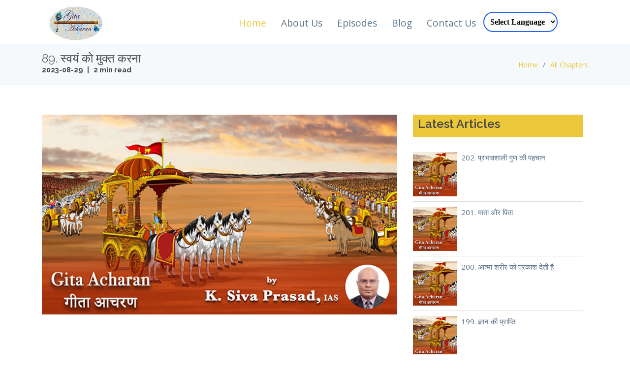

--- FILE ---
content_type: text/html; charset=UTF-8
request_url: https://gitaacharan.org/article.php?id=197&lanid=1
body_size: 5329
content:
 <!-- Favicons -->

  <link href="https://www.gitaacharan.org/assets/img/favicon.png" rel="icon">

  <link href="https://www.gitaacharan.org/assets/img/apple-touch-icon.png" rel="apple-touch-icon">
   <!-- Google Fonts -->
 <link href="https://fonts.googleapis.com/css?family=Open+Sans:300,300i,400,400i,600,600i,700,700i|Raleway:300,300i,400,400i,600,600i,700,700i,900" rel="stylesheet">
  <!-- Vendor CSS Files -->

  <link href="https://www.gitaacharan.org/assets/vendor/bootstrap/css/bootstrap.min.css" rel="stylesheet">

  <link href="https://www.gitaacharan.org/assets/vendor/icofont/icofont.min.css" rel="stylesheet">

  <link href="https://www.gitaacharan.org/assets/vendor/boxicons/css/boxicons.min.css" rel="stylesheet">

  <link href="https://www.gitaacharan.org/assets/vendor/animate.css/animate.min.css" rel="stylesheet">

  <link href="https://www.gitaacharan.org/assets/vendor/venobox/venobox.css" rel="stylesheet">

  <link href="https://www.gitaacharan.org/assets/vendor/owl.carousel/assets/owl.carousel.min.css" rel="stylesheet">

  <link href="https://www.gitaacharan.org/assets/vendor/aos/aos.css" rel="stylesheet">



  <!-- Template Main CSS File -->

  <link href="https://www.gitaacharan.org/assets/css/style.css" rel="stylesheet">



  <!-- =======================================================

  * Template Name: Mamba - v2.5.0

  * Template URL: https://bootstrapmade.com/mamba-one-page-bootstrap-template-free/

  * Author: BootstrapMade.com

  * License: https://bootstrapmade.com/license/  ======================================================== -->

<!-- Global site tag (gtag.js) - Google Analytics -->

<script async src="https://www.googletagmanager.com/gtag/js?id=G-50FT0YGLJR"></script>

<script>

  window.dataLayer = window.dataLayer || [];

  function gtag(){dataLayer.push(arguments);}

  gtag('js', new Date());



  gtag('config', 'G-50FT0YGLJR');

</script>
<!-- Global site tag (gtag.js) - Google Analytics -->
<script async src="https://www.googletagmanager.com/gtag/js?id=UA-229568622-1">
</script>
<script>
  window.dataLayer = window.dataLayer || [];
  function gtag(){dataLayer.push(arguments);}
  gtag('js', new Date());

  gtag('config', 'UA-229568622-1');
</script>
</head>



<script>

'undefined'=== typeof _trfq || (window._trfq = []);'undefined'=== typeof _trfd &&

(window._trfd=[]),_trfd.push(



{'tccl.baseHost':'$BASEHOST'}),_trfd.push(



{'ap':'$AP'},{'server':'$HOSTNAME'},{'id':'$ID'})

// Monitoring performance to make your website faster. If you want to opt-out, please contact web hosting support.

</script>
<script type="text/javascript">
    function selectVideo(obj){
        var urlString = "https://www.gitaacharan.org/";
        var selectedVideo = obj.options[obj.selectedIndex];
        if (selectedVideo.value != "nothing"){
                window.location = urlString + selectedVideo.value;
        }
    }
</script>

<script src='https://img1.wsimg.com/tcc/tcc_l.combined.1.0.6.min.js'></script>



<!-- ======= Header ======= -->

  <header id="header" style="height: 90px">

    <div class="container">



      <div class="logo float-left">

       <!-- <h1 class="text-light"><a href="index.php"><span>Mamba</span></a></h1>

         Uncomment below if you prefer to use an image logo -->

        <a href="index.php"><img src="https://www.gitaacharan.org/assets/img/logo.jpg" alt="" class="img-fluid header_logo"></a>

      </div>

<div style="width: 80%; margin: 0 auto; text-align: center; float: left;    margin-top: 1%;">

      <nav class="nav-menu float-right d-none d-lg-block">

        <ul>

          <li class="active"><a href="http://www.gitaacharan.org">Home</a></li>

          <li><a href="https://www.gitaacharan.org/#about">About Us</a></li>

          <li><a href="https://www.gitaacharan.org/episodes.php">Episodes</a></li>

          <li><a href="https://www.tumblr.com/gitaacharan" target="_blank">Blog</a></li>

          <li><a href="https://www.gitaacharan.org/#contact">Contact Us</a></li>
<!--		  <li><a href="login.php">Login </a></li>-->
		  <li><form><select class="goog-te-combo" aria-label="Language Translate Widget" onchange="selectVideo(this)">
		<option value="nothing" selected>Select Language</option>
		                          
                            <option value="hi-index.php"  >Hindi</option>
                          
                        						  <option value="index.php"  >English</option>
							                          
                            <option value="pa-index.php"  >Punjabi</option>
                          
                                                  
                            <option value="te-index.php"  >Telugu</option>
                          
                                                  
                            <option value="ur-index.php"  >Urdu</option>
                          
                                                  
                            <option value="od-index.php"  >Odia</option>
                          
                                                  
                            <option value="bn-index.php"  >Bangla</option>
                          
                                                  
                            <option value="mr-index.php"  >Marathi</option>
                          
                                                  
                            <option value="gj-index.php"  >Gujarati</option>
                          
                        		</select></form></li>

        </ul>
		 
    

		
		
      </nav><!-- <br clear="all">

<div class="social-links float-right" align="right" >

        <a href="https://anchor.fm/gitaacharan" target="_blank"><img src="assets/img/anchor.png" style="max-height: 25px; padding-right: 5px"/></a>

        <a href="https://www.youtube.com/watch?v=13qxLS7WWUI&list=PLz99jui6oOgloBn7rA4nnQf0TWlkK6UgX"  target="_blank"><img src="assets/img/youtube.png" style="max-height: 25px; padding-right: 5px"/></a>

        <a href="https://www.facebook.com/GitaAcharan"  target="_blank"><img src="assets/img/facebook.png" style="max-height: 25px"/></a>
</div> -->
		</div>

		<!---->

		<!-- .nav-menu -->



    </div> 

  </header><!-- End Header -->
  <!DOCTYPE html>

<html lang="en">



<head>

  <meta charset="utf-8">

  <meta content="width=device-width, initial-scale=1.0" name="viewport">



  <title>Gita Acharan |Hindi</title>

  <script type="text/javascript" src="https://platform-api.sharethis.com/js/sharethis.js#property=600a73455fd32f0011a4d5ab&product=inline-share-buttons" async="async"></script>

<meta content="hindi, Gita acharan in hindi" name="description">

  <meta content="hindi, Gita acharan in hindi" name="keywords">

<body>


  <main id="main">



    <!-- ======= Breadcrumbs Section ======= -->

    <section class="breadcrumbs">

      <div class="container">



        <div class="d-flex justify-content-between align-items-center">
		

          <h2>89. स्वयं को मुक्त करना<br>

			  <span style="font-size: .60em; font-weight: bold">2023-08-29 &nbsp; | &nbsp; 2 min read</span></h2>

          <ol>

            <li><a href="index.php">Home</a></li>

            <li><a href="episodes.php">All Chapters</a></li>

          </ol>

        </div>



      </div>

    </section><!-- End Breadcrumbs Section -->



<section class="inner-page">

		 <div class="container" style="text-align: justify">

		  		<div class="sidebar-right"> 
				
				<div class="article">
				 

				<div style="background:#ebc739; padding:5px 10px; margin-bottom:20px;"><h2 style="font-weight:600; font-size:24px; text-align:left;">Latest Articles</h2></div>
				<ul >
									  
					   <li style='text-align:left; border-bottom: 1px solid #ddd; padding:10px 0;'>
					   <div style="position: relative; display: inline-block;  width: 100%;  vertical-align: middle;
">
						   <div style="display: table-cell;
    vertical-align: middle;
    width: 90px; overflow: hidden; padding-right:8px;"><img src="images/hi-book-cover.jpg" style="width: 90px; height 90px" />
						   </div>
						   <div style="    display: table-cell;;
    width: auto;
    padding: 0 7px 0 0; position: relative; color:#587187;">
	<a style="color:#587187" href="article.php?id=739&lanid=1">202. प्रभावशाली गुण की पहचान</a>
						   </div>
					   </div>
					   </li>
					  
										  
					   <li style='text-align:left; border-bottom: 1px solid #ddd; padding:10px 0;'>
					   <div style="position: relative; display: inline-block;  width: 100%;  vertical-align: middle;
">
						   <div style="display: table-cell;
    vertical-align: middle;
    width: 90px; overflow: hidden; padding-right:8px;"><img src="images/hi-book-cover.jpg" style="width: 90px; height 90px" />
						   </div>
						   <div style="    display: table-cell;;
    width: auto;
    padding: 0 7px 0 0; position: relative; color:#587187;">
	<a style="color:#587187" href="article.php?id=738&lanid=1">201. माता और पिता </a>
						   </div>
					   </div>
					   </li>
					  
										  
					   <li style='text-align:left; border-bottom: 1px solid #ddd; padding:10px 0;'>
					   <div style="position: relative; display: inline-block;  width: 100%;  vertical-align: middle;
">
						   <div style="display: table-cell;
    vertical-align: middle;
    width: 90px; overflow: hidden; padding-right:8px;"><img src="images/hi-book-cover.jpg" style="width: 90px; height 90px" />
						   </div>
						   <div style="    display: table-cell;;
    width: auto;
    padding: 0 7px 0 0; position: relative; color:#587187;">
	<a style="color:#587187" href="article.php?id=737&lanid=1">200. आत्मा शरीर को प्रकाश देती है</a>
						   </div>
					   </div>
					   </li>
					  
										  
					   <li style='text-align:left; border-bottom: 1px solid #ddd; padding:10px 0;'>
					   <div style="position: relative; display: inline-block;  width: 100%;  vertical-align: middle;
">
						   <div style="display: table-cell;
    vertical-align: middle;
    width: 90px; overflow: hidden; padding-right:8px;"><img src="images/hi-book-cover.jpg" style="width: 90px; height 90px" />
						   </div>
						   <div style="    display: table-cell;;
    width: auto;
    padding: 0 7px 0 0; position: relative; color:#587187;">
	<a style="color:#587187" href="article.php?id=736&lanid=1">199. ज्ञान की प्राप्ति</a>
						   </div>
					   </div>
					   </li>
					  
										  
					   <li style='text-align:left; border-bottom: 1px solid #ddd; padding:10px 0;'>
					   <div style="position: relative; display: inline-block;  width: 100%;  vertical-align: middle;
">
						   <div style="display: table-cell;
    vertical-align: middle;
    width: 90px; overflow: hidden; padding-right:8px;"><img src="images/hi-book-cover.jpg" style="width: 90px; height 90px" />
						   </div>
						   <div style="    display: table-cell;;
    width: auto;
    padding: 0 7px 0 0; position: relative; color:#587187;">
	<a style="color:#587187" href="article.php?id=735&lanid=1">198. हवा में महल</a>
						   </div>
					   </div>
					   </li>
					  
									  </ul>
				  <iframe width="100%" height="282" src="" frameborder="0" allow="accelerometer; autoplay; clipboard-write; encrypted-media; gyroscope; picture-in-picture" allowfullscreen></iframe>

				</div>

		  </div>

		  <div style="width: 65%; float: left; min-width: 300px">
<!--
					  	<iframe style="border-radius:12px" src="" width="100%" height="352" frameBorder="0" allowfullscreen="" allow="autoplay; clipboard-write; encrypted-media; fullscreen; picture-in-picture" loading="lazy"></iframe>
			-->
                  <img src="assets/img/youtube10.jpg" style="width: 100%" />
             <iframe style="border-radius:12px" src="https://open.spotify.com/embed/episode/3k5i0jn6sZNbZpb1vhBNbG?utm_source=generator" width="100%" height="152" frameBorder="0" allowfullscreen="" allow="autoplay; clipboard-write; encrypted-media; fullscreen; picture-in-picture" loading="lazy"></iframe>              		 <p><p>अनासक्ति और वीतराग जैसे कुछ शब्द गीता का मूल उपदेश हैं। जबकि आसक्ति और विरक्ति दो ध्रुव हैं, अनासक्ति का मतलब इन ध्रुवों को पार करना है। इसी तरह, वीतराग न तो राग है और न ही विराग लेकिन दोनों से परे है।&nbsp;</p>

<p>ये ध्रुवीयताएं और कुछ नहीं बल्कि अहंकार की झलक हैं और इस अहंकार को छोडऩे पर व्यक्ति सभी द्वंद्वों को पार कर जाता है। यह अवस्था और कुछ नहीं बल्कि मुक्ति है।</p>

<p>इस सन्दर्भ में, श्रीकृष्ण कहते हैं, &lsquo;&lsquo;जो मुक्त है, आसक्ति से रहित है, ज्ञान में स्थापित मन और यज्ञ के लिए कार्य करता है; उसके सारे कर्म विलीन हो जाते हैं&rsquo;&rsquo; (4.23)।&nbsp;</p>

<p>&lsquo;मैं&rsquo;, हमारी संपत्ति; दोस्त और दुश्मन; पसंद और नापसंद; और विचार और भावनाओं के साथ पहचान है। उन्हें छोडऩे से अस्थायी शून्यता आती है जिसकी वजह से दर्द, भय, क्रोध और आक्रोश पैदा होता है। इसलिए &lsquo;मैं&rsquo; को छोडऩा कोई आसान काम नहीं है। दिलचस्प बात यह है कि यह सिर्फ स्वामित्व, पहचान और कर्तापन की भावना को छोडऩे के बारे में है, न कि रिश्तों, चीजों या लोगों को। मुक्ति तभी आती है जब हम इस सूक्ष्म अंतर को जान लेते हैं।</p>

<p>जिस व्यक्ति ने &lsquo;मैं&rsquo; का त्याग कर दिया है, उसके सभी नि:स्वार्थ कर्म यज्ञ के अतिरिक्त और कुछ नहीं हैं। यज्ञ का शाब्दिक अर्थ एक अग्नि अनुष्ठान है जहां अग्नि को आहुति दिया जाता है। यहां इसे बलिदान के रूपक के रूप में प्रयोग किया जाता है जहाँ कोई त्याग करता है और कोई ग्रहण करता है। हम आग को आहुति देते हैं, जो बदले में हमें गर्मी देता है, जो खाना पकाने, पानी को तरल रूप में रखने और शरीर के तापमान को बनाए रखने जैसे उद्देश्यों के लिए जीवन में आवश्यक है। मानव शरीर की क्रिया एक यज्ञ की तरह है जिसमें एक अंग देता है और दूसरा लेता है और वे सभी आपस में एक दूसरे पर निर्भर हैं।</p>

<p>श्रीकृष्ण, इसलिए कहते हैं, अर्पण का कार्य, हवन, अग्नि, निर्वाहक सभी ब्रह्म हैं और यहां तक कि प्राप्त गंतव्य या परिणाम भी ब्रह्म है (4.24)।&nbsp;</p>

<p>अहंकार को छोडऩा ही स्वयं को मुक्त करके ब्रह्म को पाना है।</p>
</p>
	
		    <!-- <div style="width: 100%; text-align: right"><a href="131-TranscendingIllusions.php">< Previous Chapter</a> | <a href="133-Shraddha-Bestows.php">Next Chapter ></a> -->

			  </div>

      </div></section>


<br clear="all">
<section id="latest" class="services" style="background:#ddd;">

		 <div class="container" style="text-align: justify; ">
		 <div><h2 style="font-size:24px;">Latest Episodes</h2></div>
		  <div class="row" style="background:#fff; padding-top:15px;">
		 
		 					  
					   <div class="episodes-box" style="margin-bottom:20px; float:left"><a href="article.php?id=744&lanid=3"><img src="images/hi-book-cover.jpg" style="width: 100%"/></a> 
					<div class="col-md-12"><h4 class="title"><a href="article.php?id=744&lanid=3">
					Punjabi					 </a></h4>
					<p class="description" > 
										<a href="article.php?id=744&lanid=3" style="color:#111;">159. ਗਿਆਨ ਦਾ ਪ੍ਰਕਾਸ਼ਮਾਨ ਦੀਵਾ </a>
					</p> 
					</div>
					  </div>
										  
					   <div class="episodes-box" style="margin-bottom:20px; float:left"><a href="article.php?id=750&lanid=6"><img src="images/hi-book-cover.jpg" style="width: 100%"/></a> 
					<div class="col-md-12"><h4 class="title"><a href="article.php?id=750&lanid=6">
					Odia					 </a></h4>
					<p class="description" > 
										<a href="article.php?id=750&lanid=6" style="color:#111;">122. ଏହା ‘ସେ ହି’ର ମନ୍ତ୍ର </a>
					</p> 
					</div>
					  </div>
										  
					   <div class="episodes-box" style="margin-bottom:20px; float:left"><a href="article.php?id=739&lanid=1"><img src="images/hi-book-cover.jpg" style="width: 100%"/></a> 
					<div class="col-md-12"><h4 class="title"><a href="article.php?id=739&lanid=1">
					Hindi					 </a></h4>
					<p class="description" > 
										<a href="article.php?id=739&lanid=1" style="color:#111;">202. प्रभावशाली गुण की पहचान </a>
					</p> 
					</div>
					  </div>
										  
					   <div class="episodes-box" style="margin-bottom:20px; float:left"><a href="article.php?id=743&lanid=3"><img src="images/hi-book-cover.jpg" style="width: 100%"/></a> 
					<div class="col-md-12"><h4 class="title"><a href="article.php?id=743&lanid=3">
					Punjabi					 </a></h4>
					<p class="description" > 
										<a href="article.php?id=743&lanid=3" style="color:#111;">158. ਸਾਰੀ ਸ੍ਰਿਸ਼ਟੀ ਦੀ ਉਤਪਤੀ </a>
					</p> 
					</div>
					  </div>
										 

		 </div>
</section>

<!-- ======= Contact Us Section ======= -->

    <section id="contact" class="contact">

      <div class="container">



        <div class="section-title">

          <h2>Contact Us</h2>

        </div>



          <div class="col-lg-12" data-aos="fade-up" data-aos-delay="300">

            <form action="forms/contact.php" method="post" role="form" class="php-email-form">

              <div class="form-row">

                <div class="col-lg-6 form-group">

                  <input type="text" name="name" class="form-control" id="name" placeholder="Your Name" data-rule="minlen:4" data-msg="Please enter at least 4 chars" />

                  <div class="validate"></div>

                </div>

                <div class="col-lg-6 form-group">

                  <input type="email" class="form-control" name="email" id="email" placeholder="Your Email" data-rule="email" data-msg="Please enter a valid email" />

                  <div class="validate"></div>

                </div>

              </div>

              <div class="form-group">

                <input type="text" class="form-control" name="subject" id="subject" placeholder="Subject" data-rule="minlen:4" data-msg="Please enter at least 8 chars of subject" />

                <div class="validate"></div>

              </div>

              <div class="form-group">

                <textarea class="form-control" name="message" rows="5" data-rule="required" data-msg="Please write something for us" placeholder="Message"></textarea>

                <div class="validate"></div>

              </div>

              <div class="mb-3">

                <div class="loading">Loading</div>

                <div class="error-message"></div>

                <div class="sent-message">Your message has been sent. Thank you!</div>

              </div>

              <div class="text-center"><button type="submit">Send Message</button></div>

            </form>
			
          </div>



        </div>



      </div>

    </section><!-- End Contact Us Section -->

</main><!-- End #main -->

 <p> &nbsp;</p>

  <!-- ======= Footer ======= -->
  <footer id="footer">
  

    <div class="container">
      <div class="copyright">
        &copy; Copyright <strong><span>Gita Acharan</span></strong>. All Rights Reserved<br>
Crafted by Ramneek
      </div>
      <div class="credits" style="1px; margin: 0; padding: 0" >
        <!-- All the links in the footer should remain intact. -->
        <!-- You can delete the links only if you purchased the pro version. -->
        <!-- Licensing information: https://bootstrapmade.com/license/ -->
        <!-- Purchase the pro version with working PHP/AJAX contact form: https://bootstrapmade.com/mamba-one-page-bootstrap-template-free/ -->
        Theme by <a href="https://bootstrapmade.com/">BootstrapMade</a>
      </div>
    </div>
  </footer><!-- End Footer -->

  <a href="#" class="back-to-top"><i class="icofont-simple-up"></i></a>

  <!-- Vendor JS Files -->
  <script src="assets/vendor/jquery/jquery.min.js"></script>
  <script src="assets/vendor/bootstrap/js/bootstrap.bundle.min.js"></script>
  <script src="assets/vendor/jquery.easing/jquery.easing.min.js"></script>
  <script src="assets/vendor/php-email-form/validate.js"></script>
  <script src="assets/vendor/jquery-sticky/jquery.sticky.js"></script>
  <script src="assets/vendor/venobox/venobox.min.js"></script>
  <script src="assets/vendor/waypoints/jquery.waypoints.min.js"></script>
  <script src="assets/vendor/counterup/counterup.min.js"></script>
  <script src="assets/vendor/owl.carousel/owl.carousel.min.js"></script>
  <script src="assets/vendor/isotope-layout/isotope.pkgd.min.js"></script>
  <script src="assets/vendor/aos/aos.js"></script>

  <!-- Template Main JS File -->
  <script src="assets/js/main.js"></script>

</body>

<script>'undefined'=== typeof _trfq || (window._trfq = []);'undefined'=== typeof _trfd && (window._trfd=[]),_trfd.push({'tccl.baseHost':'secureserver.net'},{'ap':'cpsh-oh'},{'server':'sg2plzcpnl505643'},{'dcenter':'sg2'},{'cp_id':'7517136'},{'cp_cl':'8'}) // Monitoring performance to make your website faster. If you want to opt-out, please contact web hosting support.</script><script src='https://img1.wsimg.com/traffic-assets/js/tccl.min.js'></script></html>

--- FILE ---
content_type: text/css
request_url: https://www.gitaacharan.org/assets/css/style.css
body_size: 6371
content:
/**

* Template Name: Mamba - v2.5.0

* Template URL: https://bootstrapmade.com/mamba-one-page-bootstrap-template-free/

* Author: BootstrapMade.com

* License: https://bootstrapmade.com/license/

*/



/*--------------------------------------------------------------

# General

--------------------------------------------------------------*/

body {

  font-family: "Open Sans", sans-serif;

  color: #444;

}



a {

  color: #ebc739;

}



a:hover {

  color: #9eccf4;

  text-decoration: none;

}



h1, h2, h3, h4, h5, h6, .font-primary {

  font-family: "Raleway", sans-serif;

}



/*--------------------------------------------------------------

# Back to top button

--------------------------------------------------------------*/

.back-to-top {

  position: fixed;

  display: none;

  width: 40px;

  height: 40px;

  border-radius: 3px;

  right: 15px;

  bottom: 15px;

  background: #ebc739;

  color: #fff;

  transition: display 0.5s ease-in-out;

  z-index: 99999;

}



.back-to-top i {

  font-size: 24px;

  position: absolute;

  top: 8px;

  left: 8px;

}



.back-to-top:hover {

  color: #fff;

  background: #629fd3;

  transition: background 0.2s ease-in-out;

}



/*--------------------------------------------------------------

# Top Bar

--------------------------------------------------------------*/

#topbar {

  background: #fff;

  padding: 10px 0;

  border-bottom: 1px solid #eee;

  font-size: 14px;

}



#topbar .contact-info a {

  line-height: 1;

  color: #444;

  transition: 0.3s;

}



#topbar .contact-info a:hover {

  color: #ebc739;

}



#topbar .contact-info i {

  color: #ebc739;

  padding: 4px;

}



#topbar .contact-info .icofont-phone {

  padding-left: 20px;

  margin-left: 10px;

}



#topbar .social-links a {

  color: #5c768d;

  padding: 4px 12px;

  display: inline-block;

  line-height: 1px;

  transition: 0.3s;

}



#topbar .social-links a:hover {

  color: #ebc739;

}



/*--------------------------------------------------------------

# Header

--------------------------------------------------------------*/

#header {

  height: 85px;

  transition: all 0.5s;

  transition: all 0.5s;

  padding: 10px 0;

  background: #fff;

  z-index: 997;

}



#header.header-scrolled {

  box-shadow: 0px 0px 20px 0px rgba(0, 0, 0, 0.1);

}



#header .logo h1 {

  font-size: 28px;

  margin: 0;

  padding: 10px 0;

  line-height: 1;

  font-weight: 400;

  letter-spacing: 3px;

  text-transform: uppercase;

}



#header .logo h1 a, #header .logo h1 a:hover {

  color: #1c5c93;

  text-decoration: none;

}

.logo{max-with:200px}

#header .logo img {

  padding: 0;

  margin: 0;

  max-height: 90px;

}

.logo{width:160px}

/*--------------------------------------------------------------

# Navigation Menu

--------------------------------------------------------------*/

/* Desktop Navigation */

.nav-menu, .nav-menu * {

  margin: 0;

  padding: 0;

  list-style: none;

}



.nav-menu > ul > li {

  position: relative;

  white-space: nowrap;

  float: left;

}



.nav-menu a {

  display: block;

  position: relative;

  color: #5c768d;

  padding: 12px 15px;

  transition: 0.3s;

  font-size: 1.2rem;

  font-family: "Open Sans", sans-serif;

}



.nav-menu a:hover, .nav-menu .active > a, .nav-menu li:hover > a {

  color: #ebc739;

  text-decoration: none;

}



.nav-menu .drop-down ul {

  display: block;

  position: absolute;

  left: 0;

  top: 100%;

  z-index: 99;

  opacity: 0;

  visibility: hidden;

  padding: 10px 0;

  background: #fff;

  box-shadow: 0px 0px 30px rgba(127, 137, 161, 0.25);

  transition: ease all 0.3s;

}



.nav-menu .drop-down:hover > ul {

  opacity: 1;

  top: 100%;

  visibility: visible;

}



.nav-menu .drop-down li {

  min-width: 180px;

  position: relative;

}



.nav-menu .drop-down ul a {

  padding: 10px 20px;

  font-size: 14px;

  font-weight: 500;

  text-transform: none;

  color: #103453;

}



.nav-menu .drop-down ul a:hover, .nav-menu .drop-down ul .active > a, .nav-menu .drop-down ul li:hover > a {

  color: #ebc739;

}



.nav-menu .drop-down > a:after {

  content: "\ea99";

  font-family: IcoFont;

  padding-left: 5px;

}



.nav-menu .drop-down .drop-down ul {

  top: 0;

  left: 100%;

}



.nav-menu .drop-down .drop-down:hover > ul {

  opacity: 1;

  top: 0;

}



.nav-menu .drop-down .drop-down > a {

  padding-right: 35px;

}



.nav-menu .drop-down .drop-down > a:after {

  content: "\eaa0";

  font-family: IcoFont;

  position: absolute;

  right: 15px;

}



@media only screen and (max-width: 480px){

    .mobilebanner { display:block }

.websitebanner {visibility: hidden; display: none}

    .left {
    width: 100%!important;
    height: auto;
}
  .right {
    width: 100%!important;
    height: auto;
} 
.desktop-bann {
    display: none!important;
}
.right{
    height: 306px!important;
}
.formSubHead{
   margin-top: 79px;
    padding: 2% 18%; 
}
.right p{
    padding: 2% 18%;
}
.home-button{
        top: 1040px;
    left: 30%;
}
}



@media only screen and (min-width: 481px){

    .mobilebanner { display: none; visibility: hidden}

.websitebanner {display: block}


}

@media (max-width: 1366px) {

  .nav-menu .drop-down .drop-down ul {

    left: -90%;

  }

  .nav-menu .drop-down .drop-down:hover > ul {

    left: -100%;

  }

  .nav-menu .drop-down .drop-down > a:after {

    content: "\ea9d";

  }

}



/* Mobile Navigation */

.mobile-nav {

  position: fixed;

  top: 0;

  bottom: 0;

  z-index: 9999;

  overflow-y: auto;

  left: -260px;

  width: 260px;

  padding-top: 18px;

  background: #1f3548;

  transition: 0.4s;

}



.mobile-nav * {

  margin: 0;

  padding: 0;

  list-style: none;

}



.mobile-nav a {

  display: block;

  position: relative;

  color: #e3f0fc;

  padding: 10px 20px;

  font-weight: 500;

}



.mobile-nav a:hover, .mobile-nav .active > a, .mobile-nav li:hover > a {

  color: #9eccf4;

  text-decoration: none;

}



.mobile-nav .drop-down > a:after {

  content: "\ea99";

  font-family: IcoFont;

  padding-left: 10px;

  position: absolute;

  right: 15px;

}



.mobile-nav .active.drop-down > a:after {

  content: "\eaa0";

}



.mobile-nav .drop-down > a {

  padding-right: 35px;

}



.mobile-nav .drop-down ul {

  display: none;

  overflow: hidden;

}



.mobile-nav .drop-down li {

  padding-left: 20px;

}



.mobile-nav-toggle {

  position: fixed;

  right: 15px;

  top: 20px;

  z-index: 9998;

  border: 0;

  background: none;

  font-size: 24px;

  transition: all 0.4s;

  outline: none !important;

  line-height: 1;

  cursor: pointer;

  text-align: right;

}



.mobile-nav-toggle i {

  color: #5c768d;

}



.mobile-nav-overly {

  width: 100%;

  height: 100%;

  z-index: 9997;

  top: 0;

  left: 0;

  position: fixed;

  background: rgba(31, 53, 72, 0.7);

  overflow: hidden;

  display: none;

}



.mobile-nav-active {

  overflow: hidden;

}



.mobile-nav-active .mobile-nav {

  left: 0;

}



.mobile-nav-active .mobile-nav-toggle i {

  color: #fff;

}



/*--------------------------------------------------------------

# Hero Section

--------------------------------------------------------------*/

#hero {

  width: 100%;

  height: calc(100vh - 114px);

  padding: 0;

  overflow: hidden;

}



#hero .carousel-item {

  width: 100%;

  height: calc(100vh - 114px);

  background-size: cover;

  background-position: top right;

  background-repeat: no-repeat;

  overflow: hidden;

}



#hero .carousel-item::before {

  content: '';

  background-color: rgba(13, 30, 45, 0.1);

  position: absolute;

  height: 100%;

  width: 100%;

  top: 0;

  right: 0;

  left: 0;

  bottom: 0;

  overflow: hidden;

}



#hero .carousel-container {

  display: flex;

  justify-content: center;

  align-items: center;

  position: absolute;

  bottom: 0;

  top: 0;

  left: 0;

  right: 0;

  overflow: hidden;

}



#hero .carousel-content {

  text-align: left;

}



@media (max-width: 992px) {

  #hero, #hero .carousel-item {

    height: calc(100vh - 70px);

  }

  #hero .carousel-content.container {

    padding: 0 50px;

  }

}



#hero h2 {

  color: #fff;

  margin-bottom: 30px;

  font-size: 48px;

  font-weight: 900;

}



#hero p {

  width: 80%;

  -webkit-animation-delay: 0.4s;

  animation-delay: 0.4s;

  color: #fff;

}



#hero .carousel-inner .carousel-item {

  transition-property: opacity;

  background-position: center top;

}



#hero .carousel-inner .carousel-item,

#hero .carousel-inner .active.carousel-item-left,

#hero .carousel-inner .active.carousel-item-right {

  opacity: 0;

}



#hero .carousel-inner .active,

#hero .carousel-inner .carousel-item-next.carousel-item-left,

#hero .carousel-inner .carousel-item-prev.carousel-item-right {

  opacity: 1;

  transition: 0.5s;

}



#hero .carousel-inner .carousel-item-next,

#hero .carousel-inner .carousel-item-prev,

#hero .carousel-inner .active.carousel-item-left,

#hero .carousel-inner .active.carousel-item-right {

  left: 0;

  transform: translate3d(0, 0, 0);

}



#hero .carousel-control-prev, #hero .carousel-control-next {

  width: 10%;

}



#hero .carousel-control-next-icon, #hero .carousel-control-prev-icon {

  background: none;

  font-size: 48px;

  line-height: 1;

  width: auto;

  height: auto;

}



#hero .carousel-indicators li {

  cursor: pointer;

}



#hero .btn-get-started {

  font-family: "Raleway", sans-serif;

  font-weight: 500;

  font-size: 14px;

  letter-spacing: 1px;

  display: inline-block;

  padding: 12px 32px;

  border-radius: 5px;

  transition: 0.5s;

  line-height: 1;

  margin: 10px;

  color: #fff;

  -webkit-animation-delay: 0.8s;

  animation-delay: 0.8s;

  border: 0;

  background: #ebc739;

}



#hero .btn-get-started:hover {

  background: #1c5c93;

}



@media (max-width: 768px) {

  #hero h2 {

    font-size: 28px;

  }
.right{
    height: 306px!important;
}
.formSubHead{
   margin-top: 79px;
    padding: 2% 18%; 
}
.right p{
    padding: 2% 18%;
}
.home-button{
        top: 1040px;
    left: 30%;
}
}



@media (min-width: 1024px) {

  #hero p {

    width: 60%;

  }

  #hero .carousel-control-prev, #hero .carousel-control-next {

    width: 5%;

  }

}

.readmorebutton{padding: 8px; background: #dd3333; color: #fff; font-weight: bold; width: 120px; text-align: center; margin: 0 auto; }



.readmorebutton:hover{background: #ebc739;}

.readmorebutton2{padding: 8px; background: #dd3333; color: #fff; font-weight: bold; width: 240px; text-align: center; margin: 0 auto; }



.readmorebutton2:hover{background: #ebc739;}



.afterclass{



display: block;

width: 50px;

height: 2px;

background: #ebc739;

bottom: 0;

left: calc(50% - 25px);

margin: 10px}

/*--------------------------------------------------------------

# Sections General

--------------------------------------------------------------*/

section {

  padding: 60px 0;

}



.section-bg {

  background-color: #f5f9fc;

}







.section-bg2 {

  background-color: #ebc739;

}



.section-title {

  text-align: center;

  padding-bottom: 30px;

}



.section-title h2 {

  font-size: 32px;

  font-weight: 600;

  margin-bottom: 20px;

  padding-bottom: 0;

  color: #5c768d;

}



.section-title p {

  margin-bottom: 0;

}



.section-title a {

color:#fff;

}



/*--------------------------------------------------------------

# Breadcrumbs

--------------------------------------------------------------*/

.breadcrumbs {

  padding: 15px 0;

  background-color: #f5f9fc;

  min-height: 40px;

}



.breadcrumbs h2 {

  font-size: 24px;

  font-weight: 300;

}



.breadcrumbs ol {

  display: flex;

  flex-wrap: wrap;

  list-style: none;

  padding: 0;

  margin: 0;

  font-size: 14px;

}



.breadcrumbs ol li + li {

  padding-left: 10px;

}



.breadcrumbs ol li + li::before {

  display: inline-block;

  padding-right: 10px;

  color: #6c757d;

  content: "/";

}



@media (max-width: 768px) {
.right{
    height: 306px!important;
}
.formSubHead{
   margin-top: 79px;
    padding: 2% 18%; 
}
.right p{
    padding: 2% 18%;
}
.home-button{
        top: 1040px;
    left: 30%;
}
  .breadcrumbs .d-flex {

    display: block !important;

  }

  .breadcrumbs ol {

    display: block;

  }

  .breadcrumbs ol li {

    display: inline-block;

  }

}



/*--------------------------------------------------------------

# About Us

--------------------------------------------------------------*/

.about {

  padding-bottom: 30px;

}



.about .container {

  box-shadow: 0 5px 25px 0 rgba(214, 215, 216, 0.6);

}



.about .video-box img {

  padding: 15px 0;

}



.about .section-title p {

  text-align: left;

  font-style: italic;

  color: #666;

}



.about .about-content {

  padding: 40px;

}



.article-box{flex: 30%; max-width: 30%; text-align: center; min-width: 300px;box-shadow: 2px 5px 25px 0 rgba(214, 215, 216, 0.6); margin: 15px!important; padding-bottom: 20px; margin: auto}

.about .icon-box + .icon-box {

  margin-top: 40px;

}



.about .icon-box .icon {

  float: left;

  display: flex;

  align-items: center;

  justify-content: center;

  width: 72px;

  height: 72px;

  background: #f1f7fb;

  border-radius: 6px;

  transition: 0.5s;

}



.about .icon-box .icon i {

  color: #ebc739;

  font-size: 32px;

}



.about .icon-box:hover .icon {

  background: #ebc739;

}



.about .icon-box:hover .icon i {

  color: #fff;

}



.about .icon-box .title {

  margin-left: 95px;

  font-weight: 700;

  margin-bottom: 10px;

  font-size: 18px;

  text-transform: uppercase;

}



.about .icon-box .title a {

  color: #343a40;

  transition: 0.3s;

}



.about .icon-box .title a:hover {

  color: #ebc739;

}



.about .icon-box .description {

  margin-left: 95px;

  line-height: 24px;

  font-size: 14px;

}



.about .video-box {

  position: relative;

}



.about .play-btn {

  width: 94px;

  height: 94px;

  background: radial-gradient(#ebc739 50%, rgba(66, 139, 202, 0.4) 52%);

  border-radius: 50%;

  display: block;

  position: absolute;

  left: calc(50% - 47px);

  top: calc(50% - 47px);

  overflow: hidden;

}



.about .play-btn::after {

  content: '';

  position: absolute;

  left: 50%;

  top: 50%;

  transform: translateX(-40%) translateY(-50%);

  width: 0;

  height: 0;

  border-top: 10px solid transparent;

  border-bottom: 10px solid transparent;

  border-left: 15px solid #fff;

  z-index: 100;

  transition: all 400ms cubic-bezier(0.55, 0.055, 0.675, 0.19);

}



.about .play-btn::before {

  content: '';

  position: absolute;

  width: 120px;

  height: 120px;

  -webkit-animation-delay: 0s;

  animation-delay: 0s;

  -webkit-animation: pulsate-btn 2s;

  animation: pulsate-btn 2s;

  -webkit-animation-direction: forwards;

  animation-direction: forwards;

  -webkit-animation-iteration-count: infinite;

  animation-iteration-count: infinite;

  -webkit-animation-timing-function: steps;

  animation-timing-function: steps;

  opacity: 1;

  border-radius: 50%;

  border: 5px solid rgba(66, 139, 202, 0.7);

  top: -15%;

  left: -15%;

  background: rgba(198, 16, 0, 0);

}



.about .play-btn:hover::after {

  border-left: 15px solid #ebc739;

  transform: scale(20);

}



.about .play-btn:hover::before {

  content: '';

  position: absolute;

  left: 50%;

  top: 50%;

  transform: translateX(-40%) translateY(-50%);

  width: 0;

  height: 0;

  border: none;

  border-top: 10px solid transparent;

  border-bottom: 10px solid transparent;

  border-left: 15px solid #fff;

  z-index: 200;

  -webkit-animation: none;

  animation: none;

  border-radius: 0;

}



@-webkit-keyframes pulsate-btn {

  0% {

    transform: scale(0.6, 0.6);

    opacity: 1;

  }

  100% {

    transform: scale(1, 1);

    opacity: 0;

  }

}



@keyframes pulsate-btn {

  0% {

    transform: scale(0.6, 0.6);

    opacity: 1;

  }

  100% {

    transform: scale(1, 1);

    opacity: 0;

  }

}



/*--------------------------------------------------------------

# About Lists

--------------------------------------------------------------*/

.about-lists {

  padding: 40px;

}



.about-lists .row {

  overflow: hidden;

}



.about-lists .content-item {

  padding: 40px;

  border-left: 1px solid #d9e8f4;

  border-bottom: 1px solid #d9e8f4;

  margin: -1px;

}



.about-lists .content-item span {

  display: block;

  font-size: 24px;

  font-weight: 400;

  color: #9eccf4;

}



.about-lists .content-item h4 {

  font-size: 28px;

  font-weight: 400;

  padding: 0;

  margin: 20px 0;

}



.about-lists .content-item p {

  color: #aaaaaa;

  font-size: 15px;

  margin: 0;

  padding: 0;

}



@media (max-width: 768px) {

  .about-lists .content-item {

    padding: 40px 0;

  }
.right{
    height: 306px!important;
}
.formSubHead{
   margin-top: 79px;
    padding: 2% 18%; 
}
.right p{
    padding: 2% 18%;
}
.home-button{
        top: 1040px;
    left: 30%;
}
}



/*--------------------------------------------------------------

# Counts

--------------------------------------------------------------*/

.counts {

  padding-bottom: 30px;

}



.counts .count-box {

  box-shadow: 0px 0 16px rgba(0, 0, 0, 0.1);

  padding: 30px;

  background: #fff;

  margin-bottom: 30px;

}



.counts .count-box i {

  display: block;

  font-size: 64px;

  margin-bottom: 15px;

}



.counts .count-box span {

  font-size: 42px;

  display: block;

  font-weight: 700;

  color: #1c5c93;

}



.counts .count-box p {

  padding: 0;

  margin: 0;

  font-family: "Raleway", sans-serif;

  font-size: 14px;

}



/*--------------------------------------------------------------

# Services

--------------------------------------------------------------*/

.services {

  padding-bottom: 30px;

}



.services .icon-box {

  margin-bottom: 20px;

  text-align: center;

}



.services .icon {

  display: flex;

  justify-content: center;

}



.services .icon i {

  width: 80px;

  height: 80px;

  margin-bottom: 20px;

  background: #fff;

  border-radius: 50%;

  transition: 0.5s;

  color: #ebc739;

  font-size: 40px;

  overflow: hidden;

  padding-top: 20px;

  box-shadow: 0px 0 25px rgba(0, 0, 0, 0.15);

}



.services .icon-box:hover .icon i {

  box-shadow: 0px 0 30px rgba(66, 139, 202, 0.5);

}



.services .title {

  font-weight: 600;

    margin-bottom: 15px;

    font-size: 15px;

    position: relative;

    padding-bottom: 15px;

    margin: 10px 0;

}



.services .title a {

  color: #444;

  transition: 0.3s;

}



.services .title a:hover {

  color: #ebc739;

}



.services .title::after {

  content: '';

  position: absolute;

  display: block;

  width: 50px;

  height: 2px;

  background: #ebc739;

  bottom: 0;

  left: calc(50% - 25px);

}



.services .description {

  line-height: 24px;

  font-size: 13px;

}



/*--------------------------------------------------------------

# Our Portfolio

--------------------------------------------------------------*/

.portfolio .portfolio-item {

  margin-bottom: 30px;

}



.portfolio #portfolio-flters {

  padding: 0;

  margin: 0 0 35px 0;

  list-style: none;

  text-align: center;

}



.portfolio #portfolio-flters li {

  cursor: pointer;

  margin: 0 15px 15px 0;

  display: inline-block;

  padding: 10px 20px;

  font-size: 12px;

  line-height: 20px;

  color: #444;

  border-radius: 4px;

  text-transform: uppercase;

  background: #fff;

  margin-bottom: 5px;

  transition: all 0.3s ease-in-out;

}



.portfolio #portfolio-flters li:hover, .portfolio #portfolio-flters li.filter-active {

  background: #ebc739;

  color: #fff;

}



.portfolio #portfolio-flters li:last-child {

  margin-right: 0;

}



.portfolio .portfolio-wrap {

  box-shadow: 0px 2px 12px rgba(0, 0, 0, 0.08);

  transition: 0.3s;

  position: relative;

  overflow: hidden;

}



.portfolio .portfolio-wrap img {

  transition: 0.3s;

}



.portfolio .portfolio-wrap .portfolio-info {

  display: flex;

  justify-content: center;

  align-items: center;

  flex-direction: column;

  opacity: 0;

  position: absolute;

  bottom: 0;

  top: 0;

  left: 0;

  right: 0;

  transition: 0.3s;

  text-align: center;

  background: rgba(31, 53, 72, 0.6);

  padding-bottom: 30px;

}



.portfolio .portfolio-wrap .portfolio-info h4 {

  font-size: 20px;

  color: #fff;

  font-weight: 600;

}



.portfolio .portfolio-wrap .portfolio-info p {

  color: #fff;

  font-size: 14px;

  text-transform: uppercase;

}



.portfolio .portfolio-wrap .portfolio-info a {

  color: #ebc739;

  margin: 0 4px;

  font-size: 18px;

  line-height: 1;

  background-color: #fff;

  padding-top: 7px;

  border-radius: 50px;

  text-align: center;

  width: 36px;

  height: 35px;

  display: inline-block;

  transition: 0.3s;

}



.portfolio .portfolio-wrap .portfolio-info a:hover {

  background: #ebc739;

  color: #fff;

}



.portfolio .portfolio-wrap:hover {

  box-shadow: 0px 4px 14px rgba(0, 0, 0, 0.16);

}



.portfolio .portfolio-wrap:hover .portfolio-info {

  opacity: 1;

  padding-bottom: 0;

}



.portfolio .portfolio-wrap:hover img {

  transform: scale(1.1);

}



/*--------------------------------------------------------------

# Portfolio Details

--------------------------------------------------------------*/

.portfolio-details {

  padding-top: 30px;

}



.portfolio-details .portfolio-details-container {

  position: relative;

}



.portfolio-details .portfolio-details-carousel {

  position: relative;

  z-index: 1;

}



.portfolio-details .portfolio-details-carousel .owl-nav, .portfolio-details .portfolio-details-carousel .owl-dots {

  margin-top: 5px;

  text-align: left;

}



.portfolio-details .portfolio-details-carousel .owl-dot {

  display: inline-block;

  margin: 0 10px 0 0;

  width: 12px;

  height: 12px;

  border-radius: 50%;

  background-color: #ddd !important;

}



.portfolio-details .portfolio-details-carousel .owl-dot.active {

  background-color: #ebc739 !important;

}



.portfolio-details .portfolio-info {

  padding: 30px;

  position: absolute;

  right: 0;

  bottom: -70px;

  background: #fff;

  box-shadow: 0px 2px 15px rgba(0, 0, 0, 0.1);

  z-index: 2;

}



.portfolio-details .portfolio-info h3 {

  font-size: 22px;

  font-weight: 700;

  margin-bottom: 20px;

  padding-bottom: 20px;

  border-bottom: 1px solid #eee;

}



.portfolio-details .portfolio-info ul {

  list-style: none;

  padding: 0;

  font-size: 15px;

}



.portfolio-details .portfolio-info ul li + li {

  margin-top: 10px;

}



.portfolio-details .portfolio-description {

  padding-top: 50px;

}



.portfolio-details .portfolio-description h2 {

  width: 50%;

  font-size: 26px;

  font-weight: 700;

  margin-bottom: 20px;

}



.portfolio-details .portfolio-description p {

  padding: 0 0 0 0;

}



@media (max-width: 768px) {
    
    .right{
    height: 306px!important;
}
.formSubHead{
   margin-top: 79px;
    padding: 2% 18%; 
}
.right p{
    padding: 2% 18%;
}
.home-button{
        top: 1040px;
    left: 30%;
}

  .portfolio-details .portfolio-description h2 {

    width: 100%;

  }

  .portfolio-details .portfolio-info {

    position: static;

    margin-top: 30px;

  }

}







/*--#Cta--------------------------------------------------------------*/

.cta {

  background: linear-gradient(rgba(252, 207, 194, 0.8), rgba(252, 207, 194, 0.8)), url("../img/slide/slide-1.jpg") fixed center center;

  background-size: cover;

  padding: 120px 0;

}



.cta h3 {

  color: #1f1153;

  font-size: 28px;

  font-weight: 700;

}



.cta p {

  color: #1f1153;

}



.cta .cta-btn {

  font-family: "Jost", sans-serif;

  font-weight: 500;

  font-size: 16px;

  letter-spacing: 1px;

  display: inline-block;

  padding: 12px 40px;

  border-radius: 50px;

  transition: 0.5s;

  margin: 10px;

  border: 2px solid #fff;

  color: #fff;
	background-color: #1f1153;

}



.cta .cta-btn:hover {

  background: #47b2e4;

  border: 2px solid #47b2e4;

}

/*mobile css*/

@media (max-width: 1024px) {
 .right{
    height: 306px!important;
}
.formSubHead{
   margin-top: 79px!important;
    padding: 2% 18%; 
}
.right p{
    padding: 2% 18%;
}
.home-button{
    top: 1077px!important;
    left: 30%;
}
  .cta {

    background-attachment: scroll;

  }

}



@media (min-width: 769px) {

  .cta .cta-btn-container {

    display: flex;

    align-items: center;

    justify-content: flex-end;

  }
  

}









/*--------------------------------------------------------------

# Our Team

--------------------------------------------------------------*/

.team {

  background: #fff;

  padding: 60px 0 30px 0;

}



.team .member {

  text-align: center;

  margin-bottom: 80px;

  position: relative;

}



.team .member .pic {

  border-radius: 4px;

  overflow: hidden;

}



.team .member img {

  transition: all ease-in-out 0.4s;

}



.team .member:hover img {

  transform: scale(1.1);

}



.team .member .member-info {

  position: absolute;

  bottom: -48px;

  left: 20px;

  right: 20px;

  background: linear-gradient(360deg, #5c768d 0%, rgba(92, 118, 141, 0.9) 35%, rgba(140, 167, 191, 0.8) 100%);

  padding: 15px 0;

  border-radius: 4px;

}



.team .member h4 {

  font-weight: 700;

  margin-bottom: 10px;

  font-size: 16px;

  color: #fff;

  position: relative;

  padding-bottom: 10px;

}



.team .member h4::after {

  content: '';

  position: absolute;

  display: block;

  width: 50px;

  height: 1px;

  background: #fff;

  bottom: 0;

  left: calc(50% - 25px);

}



.team .member span {

  font-style: italic;

  display: block;

  font-size: 13px;

  color: #fff;

}



.team .member .social {

  margin-top: 15px;

}



.team .member .social a {

  transition: color 0.3s;

  color: #fff;

}



.team .member .social a:hover {

  color: #9eccf4;

}



.team .member .social i {

  font-size: 16px;

  margin: 0 2px;

}



@media (max-width: 992px) {

  .team .member {

    margin-bottom: 100px;

  }

}



/*--------------------------------------------------------------

# Frequently Asked Questions

--------------------------------------------------------------*/

.faq {

  padding-bottom: 30px;

}



.faq .faq-item {

  margin-bottom: 40px;

}



.faq .faq-item h4 {

  font-size: 20px;

  line-height: 28px;

  font-weight: 600;

  margin-bottom: 15px;

  color: #1f3548;

}



/*--------------------------------------------------------------

# Contact Us

--------------------------------------------------------------*/

.contact .info-box {

  color: #444;

  text-align: center;

  box-shadow: 0 0 30px rgba(214, 215, 216, 0.6);

  padding: 20px 0 30px 0;

  margin-bottom: 30px;

  width: 100%;

}



.contact .info-box i {

  font-size: 32px;

  color: #ebc739;

  border-radius: 50%;

  padding: 8px;

  border: 2px dotted #9eccf4;

}



.contact .info-box h3 {

  font-size: 20px;

  color: #666;

  font-weight: 700;

  margin: 10px 0;

}



.contact .info-box p {

  padding: 0;

  line-height: 24px;

  font-size: 14px;

  margin-bottom: 0;

}



.contact .php-email-form {

  box-shadow: 0 0 30px rgba(214, 215, 216, 0.6);

  padding: 30px;

}



.contact .php-email-form .validate {

  display: none;

  color: red;

  margin: 0 0 15px 0;

  font-weight: 400;

  font-size: 13px;

}



.contact .php-email-form .error-message {

  display: none;

  color: #fff;

  background: #ed3c0d;

  text-align: left;

  padding: 15px;

  font-weight: 600;

}



.contact .php-email-form .error-message br + br {

  margin-top: 25px;

}



.contact .php-email-form .sent-message {

  display: none;

  color: #fff;

  background: #18d26e;

  text-align: center;

  padding: 15px;

  font-weight: 600;

}



.contact .php-email-form .loading {

  display: none;

  background: #fff;

  text-align: center;

  padding: 15px;

}



.contact .php-email-form .loading:before {

  content: "";

  display: inline-block;

  border-radius: 50%;

  width: 24px;

  height: 24px;

  margin: 0 10px -6px 0;

  border: 3px solid #18d26e;

  border-top-color: #eee;

  -webkit-animation: animate-loading 1s linear infinite;

  animation: animate-loading 1s linear infinite;

}



.contact .php-email-form input, .contact .php-email-form textarea {

  border-radius: 0;

  box-shadow: none;

  font-size: 14px;

}



.contact .php-email-form input::focus, .contact .php-email-form textarea::focus {

  background-color: #ebc739;

}



.contact .php-email-form input {

  padding: 20px 15px;

}



.contact .php-email-form textarea {

  padding: 12px 15px;

}



.contact .php-email-form button[type="submit"] {

  background: #ebc739;

  border: 0;

  padding: 10px 24px;

  color: #fff;

  transition: 0.4s;

}



.contact .php-email-form button[type="submit"]:hover {

  background: #6aa3d5;

}



@-webkit-keyframes animate-loading {

  0% {

    transform: rotate(0deg);

  }

  100% {

    transform: rotate(360deg);

  }

}



@keyframes animate-loading {

  0% {

    transform: rotate(0deg);

  }

  100% {

    transform: rotate(360deg);

  }

}



#footer {

  background: #587187;

  padding: 0 0 30px 0;

  color: #fff;

  font-size: 14px;

}



#footer .footer-top {

  background: #5c768d;

  border-top: 1px solid #768fa6;

  border-bottom: 1px solid #67839c;

  padding: 60px 0 30px 0;

}



#footer .footer-top .footer-info {

  margin-bottom: 30px;

}



#footer .footer-top .footer-info h3 {

  font-size: 24px;

  margin: 0 0 20px 0;

  padding: 2px 0 2px 0;

  line-height: 1;

  font-weight: 700;

}



#footer .footer-top .footer-info p {

  font-size: 14px;

  line-height: 24px;

  margin-bottom: 0;

  font-family: "Raleway", sans-serif;

  color: #fff;

}



#footer .footer-top .social-links a {

  font-size: 18px;

  display: inline-block;

  background: #768fa6;

  color: #fff;

  line-height: 1;

  padding: 8px 0;

  margin-right: 4px;

  border-radius: 50%;

  text-align: center;

  width: 36px;

  height: 36px;

  transition: 0.3s;

}



#footer .footer-top .social-links a:hover {

  background: #ebc739;

  color: #fff;

  text-decoration: none;

}



#footer .footer-top h4 {

  font-size: 16px;

  font-weight: 600;

  color: #fff;

  position: relative;

  padding-bottom: 12px;

}



#footer .footer-top .footer-links {

  margin-bottom: 30px;

}



#footer .footer-top .footer-links ul {

  list-style: none;

  padding: 0;

  margin: 0;

}



#footer .footer-top .footer-links ul i {

  padding-right: 2px;

  color: #9eccf4;

  font-size: 18px;

  line-height: 1;

}



#footer .footer-top .footer-links ul li {

  padding: 10px 0;

  display: flex;

  align-items: center;

}



#footer .footer-top .footer-links ul li:first-child {

  padding-top: 0;

}



#footer .footer-top .footer-links ul a {

  color: #fff;

  transition: 0.3s;

  display: inline-block;

  line-height: 1;

}



#footer .footer-top .footer-links ul a:hover {

  color: #9eccf4;

}



#footer .footer-top .footer-newsletter form {

  margin-top: 30px;

  background: #fff;

  padding: 6px 10px;

  position: relative;

  border-radius: 4;

}



#footer .footer-top .footer-newsletter form input[type="email"] {

  border: 0;

  padding: 4px;

  width: calc(100% - 110px);

}



#footer .footer-top .footer-newsletter form input[type="submit"] {

  position: absolute;

  top: 0;

  right: 0;

  bottom: 0;

  border: 0;

  background: none;

  font-size: 16px;

  padding: 0 20px;

  background: #ebc739;

  color: #fff;

  transition: 0.3s;

  border-radius: 4;

}



#footer .footer-top .footer-newsletter form input[type="submit"]:hover {

  background: #5295ce;

}



#footer .copyright {

  text-align: center;

  padding-top: 30px;

}



#footer .credits {

  padding-top: 0px;

  text-align: center;

  font-size: 0px;

  color: #fff;

}



#footer .credits a {

  color: #9eccf4;

}

















/*--------------------------------------------------------------

# Services

--------------------------------------------------------------*/

.oservices .icon-box {

  box-shadow: 0px 0 25px 0 rgba(0, 0, 0, 0.1);

  padding: 50px 30px;

  transition: all ease-in-out 0.4s;

  background: #fff;

}



.oservices .icon-box .icon {

  margin-bottom: 10px;

}



.oservices .icon-box .icon i {

  color: #47b2e4;

  font-size: 36px;

  transition: 0.3s;

}



.oservices .icon-box h4 {

  font-weight: 500;

  margin-bottom: 15px;

  font-size: 18px;

}



.oservices .icon-box h4 a {

  color: #37517e;

  transition: ease-in-out 0.3s;

}



.oservices .icon-box p {

  line-height: 24px;

  font-size: 14px;

  margin-bottom: 0;

}



.oservices .icon-box:hover {

  transform: translateY(-10px);

}



.oservices .icon-box:hover h4 a {

  color: #47b2e4;

}





.sidebar-right{float: right; padding: 0 10px;width: 33%; min-width: 300px; text-align: center}

.sidebar-right img{width:100%}



.social-links{

    text-align: right;

	margin:0 auto;

    padding-top: 9px;

    text-align: center;

    

    width: 100%;

    max-width: 300px;

}

@media (max-width: 768px) {.social-links{margin-top: -11px;}}

.sidebar-right .article ul {

  list-style: none;

  padding: 0;

  font-size: 15px;

}

.episodes-box{flex: 22%;
max-width: 22%; 
text-align: center; 
min-width: 220px;
box-shadow: 2px 5px 25px 0 rgba(214, 215, 216, 0.6);
margin: 15px; 
padding-bottom: 
20px;
margin: auto}

.services .episodestitle::after {

  content: '';

  position: absolute;

  display: block;

  width: 50px;

  height: 2px;

  background: #ebc739;

  bottom: 0;

  left: calc(50% - 1px);

}

.goog-te-combo {
    padding: 9px 8px;
    border-radius: 25px;
    margin-top: 3px !important;
    border: 2px solid #2563eb;
    font-weight: 700;
    background: transparent;
    font-family: "Montserrat";
	}

/*New css*/

.inner_first {
   background: #dbad72;
}
@media (min-width: 1920px){
    .right {
    width: 45%;
    float: right;
    padding: 0;
    box-sizing: border-box;
    background: #dbad72;
    height: 496px;
}
.left {
    width: 55%;
    position: relative;
    float: left;
}
.left {
    height: 690px;
}
.left img {
    height: 100%;
}
/*.right {*/
/*    margin-top: 2em;*/
/*}*/
.right {
    height: 700px!important;
}
}
.left img {
    height: 100%;
    width: 100%;
}

@media (min-width: 320px) and (max-width: 767px){
    .left {
    width: 100%;
    height: auto;
}
  .right {
    width: 100%;
    height: auto;
}  
    
}

/*button css*/
.home-container {
    width: 100%;
    
    overflow: auto;
    min-height: 100vh;
    align-items: center;
   
    flex-direction: column;
    justify-content: center;
  }
  .home-button {
    top: 430px;
    /* left: 3px; */
    width: 218px;
    height: 61px;
     position: absolute; 
    align-self: center;
    text-align: right;
    background-image: linear-gradient(90deg, rgb(189, 195, 199) 0%, rgb(46, 87, 127) 100%);
    border-top-left-radius: 34px;
    border-top-right-radius: 34px;
    border-bottom-left-radius: 34px;
    border-bottom-right-radius: 34px;
    border: 0;
    font-family: 'Times New Roman', Times, serif;
    color: aliceblue;
    font-size: medium;
    font-size: 20px;
}
  .hbutton::after {
    content: '\003E'; /* ASCII code for right arrow (→) */
    padding: 4px 13px;
    font-weight: bolder;
    line-height: 1;
    margin: 0px -3px 0px 7px;
    padding: 15px 23px 16px 23px;
  
    font-size: 24px;
    border: 1px solid #eeeff1;
    border-radius: 50%;
  }
  .home-button:hover{
      background: linear-gradient(#8d2a24, #90a035, #89ccff);
  }
.formSubHead{
  color: white;
    font-weight: 500;
    letter-spacing: 2px;
    font-size: 2.4em;
    top: 36px;
    margin-top: 172px;  
}
.right p{
    font-size: 2.2em;
    font-weight: 600;
    color: white;
}
.inner_first{
    margin-top: 2%;
}
.header_logo{
    height: 75px;
}
.banner_heading{
        color: white;
    font-size: 3.2em;
    /* top: 20%; */
    margin-top: 35%;
}
.banner_subhead{
    color: white;
    font-size: 2.6em;
    font-weight: 600;
    line-height: 58px;
    letter-spacing: 2px;
}
.home_buy_btn {
    background: #1f1153;
    font-family: "Jost", sans-serif;
    font-weight: 500;
    font-size: 16px;
    letter-spacing: 1px;
    display: inline-block;
    padding: 12px 40px;
    border-radius: 50px;
    transition: 0.5s;
    margin: 10px;
    border: 2px solid #fff;
    color: #fff;
    background-color: #1f1153;
}